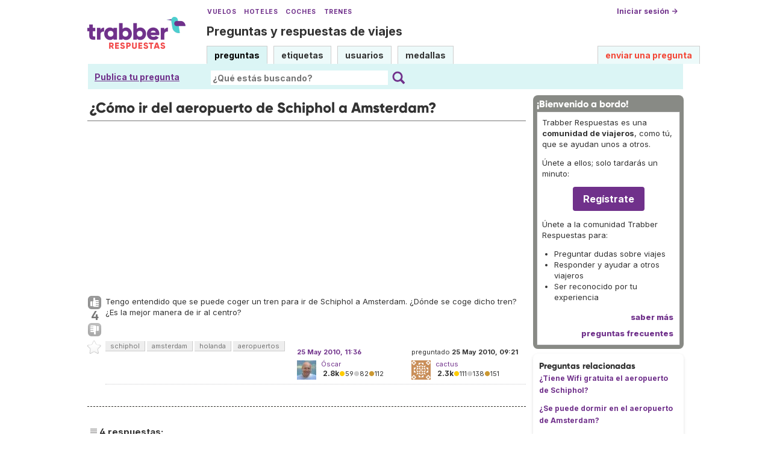

--- FILE ---
content_type: text/html; charset=UTF-8
request_url: https://respuestas.trabber.com/preguntas/406/como-ir-del-aeropuerto-de-schiphol-a-amsterdam
body_size: 9948
content:
<!DOCTYPE html>
<html>
<!-- base_content.html -->

    <head>
        <title>¿Cómo ir del aeropuerto de Schiphol a Amsterdam? - Trabber Respuestas</title>
        <meta name="description" content="Tengo entendido que se puede coger un tren para ir de Schiphol a Amsterdam. ¿Dónde se coge dicho tren? ¿Es la mejor manera de ir al centro?"/>
        <meta name="keywords" content="schiphol,amsterdam,holanda,aeropuertos"/>
        <meta property="og:image" content="https://respuestas.trabber.com/m/default/media/images/logo-respuestas-square.png"/>
        
        <link rel="canonical" href="https://respuestas.trabber.com/preguntas/406/como-ir-del-aeropuerto-de-schiphol-a-amsterdam"/>
        <link rel="alternate" type="application/rss+xml" title="RSS" href="/preguntas/406/como-ir-del-aeropuerto-de-schiphol-a-amsterdam?type=rss"/>
        <link rel="alternate" type="application/rss+xml" title="RSS con comentarios" href="/preguntas/406/como-ir-del-aeropuerto-de-schiphol-a-amsterdam?type=rss&amp;comments=yes"/>

        <meta http-equiv="Content-Type" content="text/html; charset=UTF-8"/>
        <meta name="viewport" content="width=device-width, initial-scale=1">


        <link rel="apple-touch-icon" sizes="180x180" href="/m/default/media/favicon/xapple-touch-icon.png.pagespeed.ic.Aw5pK5XpVT.webp">
        <link rel="icon" type="image/png" sizes="32x32" href="/m/default/media/favicon/xfavicon-32x32.png.pagespeed.ic.N-5kJIHZAb.webp">
        <link rel="icon" type="image/png" sizes="16x16" href="/m/default/media/favicon/xfavicon-16x16.png.pagespeed.ic.ASrbYm4SVf.webp">
        <link rel="manifest" href="/m/default/media/favicon/site.webmanifest">
        <link rel="mask-icon" href="/m/default/media/favicon/safari-pinned-tab.svg" color="#70318b">
        <link rel="shortcut icon" href="/m/default/media/favicon/favicon.ico">
        <meta name="msapplication-TileColor" content="#70318b">
        <meta name="msapplication-config" content="/m/default/media/favicon/browserconfig.xml">
        <meta name="theme-color" content="#70318b">

        <link rel="stylesheet" href="https://ajax.googleapis.com/ajax/libs/jqueryui/1.8.24/themes/smoothness/jquery-ui.css">



        <link rel="stylesheet" href="https://www.trabber.es/css/style.min.css"/>
        <link href="/m/default/media/style/style.css" rel="stylesheet" type="text/css"/>
        
        
        <!--[if IE 6]>
        <style type="text/css">
        img, div, a { behavior: url(/m/default/media/iepngfix/iepngfix.htc) }
        </style>
        <![endif]-->
        

        <script src="https://ajax.googleapis.com/ajax/libs/jquery/1.4.4/jquery.min.js"></script>
        <script src="https://ajax.googleapis.com/ajax/libs/jqueryui/1.8.24/jquery-ui.min.js"></script>
        <script type="text/javascript">//<![CDATA[
var i18nLang='es';var appUrl='https://respuestas.trabber.com'
var scriptUrl='/'
var osqaSkin='default';var messages={username:'',confirm:"¿Estás seguro?",yes:"Sí",no:"No",message:"Mensaje:",cancel:"Cancelar",close:"Cerrar",ok:"Ok",matching_tags_url:"/matching_tags/",word:"palabra",words:"palabras",character:"carácter",characters:"carácteres"}
//]]></script>
        <script type="text/javascript" src="/m/default/media/js/osqa.main.js.pagespeed.jm.TqpHYakxxH.js"></script>



        <script async src="https://www.googletagmanager.com/gtag/js?id=G-VXFCN24B39"></script>
        <script>window.dataLayer=window.dataLayer||[];function gtag(){dataLayer.push(arguments);}gtag('js',new Date());gtag('config','G-VXFCN24B39');</script>

        <script>window.fbAsyncInit=function(){FB.init({appId:'117217151637870',version:'v6.0',status:true,cookie:true,xfbml:true});};</script>

        <script type="text/javascript">window.___gcfg={lang:'es'};</script>

        <script type="text/javascript">$(document).ready(function(){var ti=document.getElementById("id_title");if(ti){if(ti.value==""){ti.focus();}}});</script>

        
        
        <script src="/m/default/media/js/osqa.question.js+jquery.caret.js+wmd,_showdown.js.pagespeed.jc.DH0jnAzprZ.js"></script><script>eval(mod_pagespeed_lYXztQXXTK);</script>
        <script>eval(mod_pagespeed_VNR4g52LIs);</script>
        <script>eval(mod_pagespeed_M9LAZ23Os1);</script>
        <script src="/m/default/media/js/wmd,_wmd.js+html_sanitizer.js.pagespeed.jc.esVCTeZGVY.js"></script><script>eval(mod_pagespeed_2Gal5$ZEa$);</script>
        <script>eval(mod_pagespeed_MqM$Wrmg_Z);</script>

        
        <script src="/m/default/media/js/viewbox_min.js+youtube.js.pagespeed.jc.wQ829fIdYW.js"></script><script>eval(mod_pagespeed_iYP_S209X_);</script>
        <script>eval(mod_pagespeed_o4y_JUI1DK);</script>
        

        

        <script type="text/javascript">$().ready(function(){$("#nav_questions").attr('className',"on");var answer_sort_tab="";if(answer_sort_tab){$("#"+answer_sort_tab).attr('className',"on");}$('#editor').TextAreaResizer();var display=true;var txt="[ocultar vista previa]";$('#pre-collapse').text(txt);$('#pre-collapse').bind('click',function(){txt=display?"[mostrar vista previa]":"[ocultar vista previa]";display=!display;$('#previewer').toggle();$('#pre-collapse').text(txt);});});function submitClicked(e,f){if(!(browserTester('chrome')||browserTester('safari'))){$("input.submit")[0].disabled=true;}window.removeEventListener('beforeunload',beforeUnload,true);if(f){f.submit();}}function beforeUnload(e){if($("textarea#editor")[0].value!=""){return yourWorkWillBeLost(e);}var commentBoxes=$("textarea.commentBox");for(var index=0;index<commentBoxes.length;index++){if(commentBoxes[index].value!=""){return yourWorkWillBeLost(e);}}}window.addEventListener('beforeunload',beforeUnload,true);</script>
        <noscript>
            <style>.comment.not_top_scorer{display:block}.comment-form-container{display:block}.div.comment-tools{display:none}</style>
        </noscript>

    
        <link rel="stylesheet" type="text/css" href="/m/default/media/js/A.wmd,,_wmd.css+viewbox.css,Mcc.M6-VTeqWfk.css.pagespeed.cf.yhWV88nRVy.css"/>
        
            
        
    




        
        
        <link rel="search" type="application/opensearchdescription+xml" href="/opensearch.xml" title="Buscar en Trabber Respuestas"/>
        
        

<script>window['gtag_enable_tcf_support']=true;gtag('consent','default',{'ad_user_data':'denied','ad_personalization':'denied','ad_storage':'denied','wait_for_update':500});</script>
<script data-ad-client="ca-pub-1797829400953831" async src="https://pagead2.googlesyndication.com/pagead/js/adsbygoogle.js"></script>
<script>window.googlefc=window.googlefc||{};window.googlefc.callbackQueue=window.googlefc.callbackQueue||[];window.googlefc.callbackQueue.push({'CONSENT_DATA_READY':()=>__tcfapi('addEventListener',2.2,function(data,success){if(success&&data.gdprApplies){if(data.eventStatus==='tcloaded'||data.eventStatus==='useractioncomplete'){var options={};if(data.publisher.consents[1]&&data.publisher.consents[8]){options.analytics_storage='granted';}else{options.analytics_storage='denied';}window.gtag('consent','update',options);}}else{window.gtag('consent','update',{'ad_user_data':'granted','ad_personalization':'granted','ad_storage':'granted','analytics_storage':'granted'});}})});</script>



    </head>
    <body itemscope itemtype="http://schema.org/QAPage">

        <div class="wrapper">
        
        <!-- template header.html -->


	<div id="roof">

        <div class="TopLinks">
            <a href="https://www.trabber.es/">Vuelos</a> <a href="https://www.trabber.es/hoteles/">Hoteles</a> <a href="https://www.trabber.es/coches/">Coches</a> <a href="https://www.trabber.es/trenes/">Trenes</a>
        </div>





        <div class="logo">
			<a href="/">
				<img width="163" src="/m/default/media/images/163xNxlogo-respuestas.png.pagespeed.ic.kesVcNW-gj.webp" title="Ir a la página inicial" alt="Trabber Respuestas - preguntas y respuestas de viajes logo"/>
			</a>
		</div>
	  
		<div id="top">







		     <a href="/cuenta/entrar/">Iniciar sesión →</a> 
		</div>

    <div class="TaglineContainer">

        <p class="Tagline"><a href="https://respuestas.trabber.com/" title="Ir a la página inicial">Preguntas y respuestas de viajes</a></p>
    </div>

    <div id="nav">
        <a id="nav_questions" class="on" href="/preguntas/">preguntas</a><a id="nav_tags" href="/etiquetas/">etiquetas</a><a id="nav_users" href="/usuarios/">usuarios</a><a id="nav_badges" href="/medallas/">medallas</a>
        <a id="nav_ask" href="/preguntas/preguntar/" class="special">enviar una pregunta</a>
    </div>
  </div>

<!--    <div class="clear"></div> -->
  
	<div id="searchBar">

        <div class="askquestionsearchbar"><a style="text-decoration: underline" class="nav_ask" href="https://respuestas.trabber.com/preguntas/preguntar/">Publica tu pregunta</a></div>

    <form action="/buscar/" method="get">
        <input type="hidden" name="csrfmiddlewaretoken" value="VMSU5gMrrihWHFjcSGSQe3LhhZmuEODqLkCFe32QiPiNSG8RhRDw5kxwvW5PSEZ6">
        <div class="searchdiv">
            <input type="image" name="Submit" value="Buscar" class="searchBtn" src="/m/default/media/images/search-icon.svg"/>
            <div class="searchInputBox"><input type="text" class="searchInput" value="" name="q" id="keywords" placeholder="¿Qué estás buscando?"/></div>

<!--            <a style="text-decoration:underline; margin-left: 15px" href="https://respuestas.trabber.com/preguntas/preguntar/">Enviar una pregunta</a>  -->

        </div>
        <div class="options" style="display: none">
            <input id="type-question" type="radio" value="question" name="t" checked="checked"/><label for="type-question">preguntas</label>
            <input id="type-tag" type="radio" value="tag" name="t"/><label for="type-tag">etiquetas</label>
            <input id="type-user" type="radio" value="user" name="t"/><label for="type-user">usuarios</label>
        </div>
    </form>
        <div style="clear:both"></div>
	</div>

	

<!-- end template header.html -->

        



<div id="wrapper">
    
    
    <div id="room">
        <div id="CALeftContainer">
            <div id="CALeft">
                

<div itemprop="mainEntity" itemscope itemtype="http://schema.org/Question">

<div class="headNormal" style="margin-bottom: 0">

    <h1 itemprop="name">¿Cómo ir del aeropuerto de Schiphol a Amsterdam?</h1>
</div>




<!-- TR top responsive -->
<ins class="adsbygoogle" style="display:block" data-ad-client="ca-pub-1797829400953831" data-ad-slot="6041580011" data-ad-format="auto" data-full-width-responsive="true"></ins>
<script>(adsbygoogle=window.adsbygoogle||[]).push({});</script>


<div id="main-body" class="">
    <div id="askform">
            <table style="width:100%;" id="question-table">
                <tr>
                    <td style="width:30px;vertical-align:top">
                        <div class="vote-buttons">
                            

<a id="post-406-upvote" title="Me gusta (haz click otra vez para cancelar)" class="ajax-command post-vote up " href="/votar/406/up/" rel="nofollow"> </a>
<div id="post-406-score" class="post-score" title="número actual de votos" itemprop="upvoteCount">
    4
</div>
<a id="post-406-downvote" title="No me gusta (haz click otra vez para cancelar)" class="ajax-command post-vote down" href="/votar/406/down/" rel="nofollow"> </a>
                            

<a id="favorite-mark" title="marcar/desmarcar esta pregunta como favorita (haz click otra vez para cancelar)" class="ajax-command favorite-mark " href="/marcar-como-favorita/406/" rel="nofollow"> </a>
<div id="favorite-count" class="favorite-count">
   
</div>
                            
                        </div>
                    </td>
                    <td>
                        <div id="item-right">
                            <div class="question-body" itemprop="text">
                                <p>Tengo entendido que se puede coger un tren para ir de Schiphol a Amsterdam. ¿Dónde se coge dicho tren? ¿Es la mejor manera de ir al centro?</p>
                            </div>
                            <div>
                                <div id="question-tags" class="tags-container tags">
                                    
                                        <a href="/etiquetas/schiphol/" class="post-tag tag-link-schiphol" title="ver preguntas etiquetadas 'schiphol'" rel="tag">schiphol</a>
                                    
                                        <a href="/etiquetas/amsterdam/" class="post-tag tag-link-amsterdam" title="ver preguntas etiquetadas 'amsterdam'" rel="tag">amsterdam</a>
                                    
                                        <a href="/etiquetas/holanda/" class="post-tag tag-link-holanda" title="ver preguntas etiquetadas 'holanda'" rel="tag">holanda</a>
                                    
                                        <a href="/etiquetas/aeropuertos/" class="post-tag tag-link-aeropuertos" title="ver preguntas etiquetadas 'aeropuertos'" rel="tag">aeropuertos</a>
                                    
                                </div>



                            </div>
                            <div id="question-controls" class="post-controls">
                                

                                

                            </div>
                            <time itemprop="dateCreated" datetime="2010-05-25T11:21:51.183452+02:00"></time>
                            <div class="post-update-info-container" itemprop="author" itemscope itemtype="http://schema.org/Person">
                                    
<div class='post-update-info post-update-info-user'>
    <p style="line-height:12px;">
        preguntado
        <strong>25 May 2010, 09:21</strong>
    </p>
    <img class="gravatar" width="32" height="32" src="https://secure.gravatar.com/avatar/b4f722947877da5e79c9dcdca8fb81ed?s=32&amp;d=identicon&amp;r=g" alt="cactus's gravatar image"/>
    <p><a href="/usuarios/3/cactus"><span itemprop="name">cactus</span></a><br/>
    <span class="score" title="2347 puntos de karma"><span class="">2.3k</span></span><span title="111 medallas"><span class="badge1">&#9679;</span><span class="badgecount">111</span></span><span title="138 medallas"><span class="silver">&#9679;</span><span class="badgecount">138</span></span><span title="151 medallas"><span class="bronze">&#9679;</span><span class="badgecount">151</span></span><br/>
<!--    
    <span title="Ratio de respuestas aceptadas del usuario" class="accept_rate">ratio de aceptación:</span>
    <span title="cactus tiene 3 respuestas aceptadas">2&#37;</span>
    --></p>
</div>

    <div class='post-update-info post-update-info-edited'>
        <p style="line-height:12px;">
            <a href="/versiones/406/">
                
                <strong>25 May 2010, 11:36</strong>
            </a>
        </p>
        
            <img class="gravatar" width="32" height="32" src="https://secure.gravatar.com/avatar/434fc90111731775c47754b7a5057e58?s=32&amp;d=identicon&amp;r=g" alt="%C3%93scar's gravatar image"/>
            <p><a href="/usuarios/1/oscar">Óscar</a><br/>
            <span class="score" title="2814 puntos de karma"><span class="">2.8k</span></span><span title="59 medallas"><span class="badge1">&#9679;</span><span class="badgecount">59</span></span><span title="82 medallas"><span class="silver">&#9679;</span><span class="badgecount">82</span></span><span title="112 medallas"><span class="bronze">&#9679;</span><span class="badgecount">112</span></span></p>
        
    </div>


                            </div>
                            





<div class="comments-container" id="comments-container-406">
    
</div>
<div id="comment-tools-406" class="comment-tools">
    
    
</div>




<div class="clear"></div>
<div id="comment-406-form-container" class="comment-form-container">
    
</div>
<div class="clear"></div>



                        </div>
                        
                    </td>
                </tr>
            </table>
            
            
                <hr/>
                <div class="tabBar">
                    <a name="sort-top"></a>
                    <div class="headQuestions">
                        
                        <span itemprop="answerCount">4</span> respuestas:
                        
                    </div>



                </div>
                
                
                    
                    <a name="735"></a>
                    <div id="answer-container-735" class="answer " itemprop="acceptedAnswer" itemscope itemtype="http://schema.org/Answer">
                        <table style="width:100%;">
                            <tr>
                                <td style="width:30px;vertical-align:top">
                                    <div class="vote-buttons">
                                        

<a id="post-735-upvote" title="Me gusta (haz click otra vez para cancelar)" class="ajax-command post-vote up " href="/votar/735/up/" rel="nofollow"> </a>
<div id="post-735-score" class="post-score" title="número actual de votos" itemprop="upvoteCount">
    4
</div>
<a id="post-735-downvote" title="No me gusta (haz click otra vez para cancelar)" class="ajax-command post-vote down" href="/votar/735/down/" rel="nofollow"> </a>
                                        


    



                                    </div>
                                </td>
                                <td>
                                    <div class="item-right">
                                        <div class="answer-body" itemprop="text">
                                            <p>En el centro del hall principal de Schipol, justo donde el <em>meeting point</em>, tienes una escalera
mecánica que baja hasta la parada de tren directo al centro: Está muy bien indicado como "Central Station". Es fácil,cómodo y muy rápido ya que te plantas en la central en unos 15 minutos. Puedes sacar los tiquets en las máquinas del mismo anden y si compras ida y vuelta tienes un buen descuento.
Un saludo.</p>
                                        </div>
                                        <div class="answer-controls post-controls">
                                            <span class="action-link"><a itemprop="url" rel="nofollow" title="enlace permanente a la respuesta" href="https://respuestas.trabber.com/preguntas/406/como-ir-del-aeropuerto-de-schiphol-a-amsterdam#735">enlace permanente</a></span><span class="action-link-separator">|</span>
                                            

                                            

                                        </div>
                                        <time itemprop="dateCreated" datetime="2010-06-05T03:46:25.363943+02:00"></time>
                                        <div class="post-update-info-container" itemprop="author" itemscope itemtype="http://schema.org/Person">
                                            
<div class='post-update-info post-update-info-user'>
    <p style="line-height:12px;">
        respondido
        <strong>05 Jun 2010, 01:46</strong>
    </p>
    <img class="gravatar" width="32" height="32" src="https://secure.gravatar.com/avatar/383c0b9f5ce895b0012f0e211f6dd85a?s=32&amp;d=identicon&amp;r=g" alt="Amparo%20Menargues's gravatar image"/>
    <p><a href="/usuarios/132/amparo-menargues"><span itemprop="name">Amparo Menar...</span></a><br/>
    <span class="score" title="121 puntos de karma">121</span><span title="1 medallas"><span class="badge1">&#9679;</span><span class="badgecount">1</span></span><span title="2 medallas"><span class="silver">&#9679;</span><span class="badgecount">2</span></span><span title="6 medallas"><span class="bronze">&#9679;</span><span class="badgecount">6</span></span><br/>
<!--    
    <span title="Ratio de respuestas aceptadas del usuario" class="accept_rate">ratio de aceptación:</span>
    <span title="Amparo Menargues no tiene respuestas aceptadas">0&#37;</span>
    --></p>
</div>

    <div class='post-update-info post-update-info-edited'>
        <p style="line-height:12px;">
            <a href="/versiones/735/">
                
                <strong>06 Mar 2013, 17:21</strong>
            </a>
        </p>
        
            <img class="gravatar" width="32" height="32" src="https://secure.gravatar.com/avatar/d48b74678085a9afcf85beba27d51dfb?s=32&amp;d=identicon&amp;r=g" alt="trabber's gravatar image"/>
            <p><a href="/usuarios/2/trabber">trabber</a><br/>
            <span class="score" title="20435 puntos de karma"><span class="">20.4k</span></span><span title="2980 medallas"><span class="badge1">&#9679;</span><span class="badgecount">2980</span></span><span title="3320 medallas"><span class="silver">&#9679;</span><span class="badgecount">3320</span></span><span title="3251 medallas"><span class="bronze">&#9679;</span><span class="badgecount">3251</span></span></p>
        
    </div>


                                        </div>
                                        





<div class="comments-container" id="comments-container-735">
    
</div>
<div id="comment-tools-735" class="comment-tools">
    
    
</div>




<div class="clear"></div>
<div id="comment-735-form-container" class="comment-form-container">
    
</div>
<div class="clear"></div>



                                    </div>
                                </td>
                            </tr>
                        </table>
                    </div>

                
                    



                    
                    <a name="408"></a>
                    <div id="answer-container-408" class="answer " itemprop="suggestedAnswer" itemscope itemtype="http://schema.org/Answer">
                        <table style="width:100%;">
                            <tr>
                                <td style="width:30px;vertical-align:top">
                                    <div class="vote-buttons">
                                        

<a id="post-408-upvote" title="Me gusta (haz click otra vez para cancelar)" class="ajax-command post-vote up " href="/votar/408/up/" rel="nofollow"> </a>
<div id="post-408-score" class="post-score" title="número actual de votos" itemprop="upvoteCount">
    1
</div>
<a id="post-408-downvote" title="No me gusta (haz click otra vez para cancelar)" class="ajax-command post-vote down" href="/votar/408/down/" rel="nofollow"> </a>
                                        


    



                                    </div>
                                </td>
                                <td>
                                    <div class="item-right">
                                        <div class="answer-body" itemprop="text">
                                            <p>Por tren: rápido, barato y seguro</p>
                                        </div>
                                        <div class="answer-controls post-controls">
                                            <span class="action-link"><a itemprop="url" rel="nofollow" title="enlace permanente a la respuesta" href="https://respuestas.trabber.com/preguntas/406/como-ir-del-aeropuerto-de-schiphol-a-amsterdam#408">enlace permanente</a></span><span class="action-link-separator">|</span>
                                            

                                            

                                        </div>
                                        <time itemprop="dateCreated" datetime="2010-05-25T13:45:45.781317+02:00"></time>
                                        <div class="post-update-info-container" itemprop="author" itemscope itemtype="http://schema.org/Person">
                                            
<div class='post-update-info post-update-info-user'>
    <p style="line-height:12px;">
        respondido
        <strong>25 May 2010, 11:45</strong>
    </p>
    <img class="gravatar" width="32" height="32" src="https://secure.gravatar.com/avatar/8909dc3c455ee479bf4dffc10ccbe7f9?s=32&amp;d=identicon&amp;r=g" alt="pipistrello's gravatar image"/>
    <p><a href="/usuarios/43/pipistrello"><span itemprop="name">pipistrello</span></a><br/>
    <span class="score" title="30 puntos de karma">30</span><span title="1 medallas"><span class="badge1">&#9679;</span><span class="badgecount">1</span></span><span title="1 medallas"><span class="silver">&#9679;</span><span class="badgecount">1</span></span><span title="2 medallas"><span class="bronze">&#9679;</span><span class="badgecount">2</span></span><br/>
<!--    
    <span title="Ratio de respuestas aceptadas del usuario" class="accept_rate">ratio de aceptación:</span>
    <span title="pipistrello no tiene respuestas aceptadas">0&#37;</span>
    --></p>
</div>


                                        </div>
                                        





<div class="comments-container" id="comments-container-408">
    
        <a name="411"></a>
        <div class="comment" id="comment-411">
            <div id="post-411-score" class="comment-score"></div>
            <div class="comment-text"><p>¿Podrías dar los detalles de qué tren coger y dónde?</p></div>
            <div class="comment-info" id="comment-411-info">
                
                
                
                

                

                <span class="comment-age">(25 May 2010, 12:42)</span>
                <a class="comment-user userinfo" href="/usuarios/3/cactus">cactus</a>
                <img class="gravatar" width="18" height="18" src="https://secure.gravatar.com/avatar/b4f722947877da5e79c9dcdca8fb81ed?s=18&amp;d=identicon&amp;r=g" alt="cactus's gravatar image"/>
            </div>
        </div>
    
        <a name="418"></a>
        <div class="comment" id="comment-418">
            <div id="post-418-score" class="comment-score"></div>
            <div class="comment-text"><p>En el mismo aeropuerto. Mira la siguiente web:</p>
<p>https://www.amsterdam.info/es/transporte/</p></div>
            <div class="comment-info" id="comment-418-info">
                
                
                
                

                

                <span class="comment-age">(25 May 2010, 22:35)</span>
                <a class="comment-user userinfo" href="/usuarios/43/pipistrello">pipistrello</a>
                <img class="gravatar" width="18" height="18" src="https://secure.gravatar.com/avatar/8909dc3c455ee479bf4dffc10ccbe7f9?s=18&amp;d=identicon&amp;r=g" alt="pipistrello's gravatar image"/>
            </div>
        </div>
    
</div>
<div id="comment-tools-408" class="comment-tools">
    
    
</div>




<div class="clear"></div>
<div id="comment-408-form-container" class="comment-form-container">
    
</div>
<div class="clear"></div>



                                    </div>
                                </td>
                            </tr>
                        </table>
                    </div>

                
                    
                    <a name="417"></a>
                    <div id="answer-container-417" class="answer " itemprop="suggestedAnswer" itemscope itemtype="http://schema.org/Answer">
                        <table style="width:100%;">
                            <tr>
                                <td style="width:30px;vertical-align:top">
                                    <div class="vote-buttons">
                                        

<a id="post-417-upvote" title="Me gusta (haz click otra vez para cancelar)" class="ajax-command post-vote up " href="/votar/417/up/" rel="nofollow"> </a>
<div id="post-417-score" class="post-score" title="número actual de votos" itemprop="upvoteCount">
    0
</div>
<a id="post-417-downvote" title="No me gusta (haz click otra vez para cancelar)" class="ajax-command post-vote down" href="/votar/417/down/" rel="nofollow"> </a>
                                        


    



                                    </div>
                                </td>
                                <td>
                                    <div class="item-right">
                                        <div class="answer-body" itemprop="text">
                                            <p>En el mismo aeropuerto. Les indico una web muy útil:</p>
<p><a href="https://www.amsterdam.info/es/transporte/">https://www.amsterdam.info/es/transporte/</a></p>
                                        </div>
                                        <div class="answer-controls post-controls">
                                            <span class="action-link"><a itemprop="url" rel="nofollow" title="enlace permanente a la respuesta" href="https://respuestas.trabber.com/preguntas/406/como-ir-del-aeropuerto-de-schiphol-a-amsterdam#417">enlace permanente</a></span><span class="action-link-separator">|</span>
                                            

                                            

                                        </div>
                                        <time itemprop="dateCreated" datetime="2010-05-26T00:02:43.050740+02:00"></time>
                                        <div class="post-update-info-container" itemprop="author" itemscope itemtype="http://schema.org/Person">
                                            
<div class='post-update-info post-update-info-user'>
    <p style="line-height:12px;">
        respondido
        <strong>25 May 2010, 22:02</strong>
    </p>
    <img class="gravatar" width="32" height="32" src="https://secure.gravatar.com/avatar/8909dc3c455ee479bf4dffc10ccbe7f9?s=32&amp;d=identicon&amp;r=g" alt="pipistrello's gravatar image"/>
    <p><a href="/usuarios/43/pipistrello"><span itemprop="name">pipistrello</span></a><br/>
    <span class="score" title="30 puntos de karma">30</span><span title="1 medallas"><span class="badge1">&#9679;</span><span class="badgecount">1</span></span><span title="1 medallas"><span class="silver">&#9679;</span><span class="badgecount">1</span></span><span title="2 medallas"><span class="bronze">&#9679;</span><span class="badgecount">2</span></span><br/>
<!--    
    <span title="Ratio de respuestas aceptadas del usuario" class="accept_rate">ratio de aceptación:</span>
    <span title="pipistrello no tiene respuestas aceptadas">0&#37;</span>
    --></p>
</div>

    <div class='post-update-info post-update-info-edited'>
        <p style="line-height:12px;">
            <a href="/versiones/417/">
                
                <strong>05 Sep 2023, 12:29</strong>
            </a>
        </p>
        
            <img class="gravatar" width="32" height="32" src="https://secure.gravatar.com/avatar/d9a95e06c49f7d022eb5b3c356b39d7a?s=32&amp;d=identicon&amp;r=g" alt="mgonzalez's gravatar image"/>
            <p><a href="/usuarios/12/mgonzalez">mgonzalez</a><br/>
            <span class="score" title="116 puntos de karma">116</span><span title="2 medallas"><span class="badge1">&#9679;</span><span class="badgecount">2</span></span><span title="5 medallas"><span class="silver">&#9679;</span><span class="badgecount">5</span></span><span title="7 medallas"><span class="bronze">&#9679;</span><span class="badgecount">7</span></span></p>
        
    </div>


                                        </div>
                                        





<div class="comments-container" id="comments-container-417">
    
</div>
<div id="comment-tools-417" class="comment-tools">
    
    
</div>




<div class="clear"></div>
<div id="comment-417-form-container" class="comment-form-container">
    
</div>
<div class="clear"></div>



                                    </div>
                                </td>
                            </tr>
                        </table>
                    </div>

                
                    
                    <a name="704"></a>
                    <div id="answer-container-704" class="answer " itemprop="suggestedAnswer" itemscope itemtype="http://schema.org/Answer">
                        <table style="width:100%;">
                            <tr>
                                <td style="width:30px;vertical-align:top">
                                    <div class="vote-buttons">
                                        

<a id="post-704-upvote" title="Me gusta (haz click otra vez para cancelar)" class="ajax-command post-vote up " href="/votar/704/up/" rel="nofollow"> </a>
<div id="post-704-score" class="post-score" title="número actual de votos" itemprop="upvoteCount">
    0
</div>
<a id="post-704-downvote" title="No me gusta (haz click otra vez para cancelar)" class="ajax-command post-vote down" href="/votar/704/down/" rel="nofollow"> </a>
                                        


    



                                    </div>
                                </td>
                                <td>
                                    <div class="item-right">
                                        <div class="answer-body" itemprop="text">
                                            <p>Sin duda en tren. Está muy bien indicado.</p>
                                        </div>
                                        <div class="answer-controls post-controls">
                                            <span class="action-link"><a itemprop="url" rel="nofollow" title="enlace permanente a la respuesta" href="https://respuestas.trabber.com/preguntas/406/como-ir-del-aeropuerto-de-schiphol-a-amsterdam#704">enlace permanente</a></span><span class="action-link-separator">|</span>
                                            

                                            

                                        </div>
                                        <time itemprop="dateCreated" datetime="2010-06-03T17:19:00.601018+02:00"></time>
                                        <div class="post-update-info-container" itemprop="author" itemscope itemtype="http://schema.org/Person">
                                            
<div class='post-update-info post-update-info-user'>
    <p style="line-height:12px;">
        respondido
        <strong>03 Jun 2010, 15:19</strong>
    </p>
    <img class="gravatar" width="32" height="32" src="https://secure.gravatar.com/avatar/87d4a570ac3f064948cf83eadf975706?s=32&amp;d=identicon&amp;r=g" alt="Cristina's gravatar image"/>
    <p><a href="/usuarios/126/cristina"><span itemprop="name">Cristina</span></a><br/>
    <span class="score" title="136 puntos de karma">136</span><span title="1 medallas"><span class="silver">&#9679;</span><span class="badgecount">1</span></span><span title="4 medallas"><span class="bronze">&#9679;</span><span class="badgecount">4</span></span><br/>
<!--    
    <span title="Ratio de respuestas aceptadas del usuario" class="accept_rate">ratio de aceptación:</span>
    <span title="Cristina no tiene respuestas aceptadas">0&#37;</span>
    --></p>
</div>


                                        </div>
                                        





<div class="comments-container" id="comments-container-704">
    
</div>
<div id="comment-tools-704" class="comment-tools">
    
    
</div>




<div class="clear"></div>
<div id="comment-704-form-container" class="comment-form-container">
    
</div>
<div class="clear"></div>



                                    </div>
                                </td>
                            </tr>
                        </table>
                    </div>

                
                <div class="paginator-container-left">
                    
                </div>
            

            <p class="AskSuggest"><a href="https://respuestas.trabber.com/preguntas/preguntar/">Publica tu propia pregunta</a> si no se han resuelto tus dudas.</p>

        <form id="fmanswer" action="/preguntas/406/responder/" method="post">
            <input type="hidden" name="csrfmiddlewaretoken" value="VMSU5gMrrihWHFjcSGSQe3LhhZmuEODqLkCFe32QiPiNSG8RhRDw5kxwvW5PSEZ6">
            <div style="clear:both">
            </div>
            
            
                <div style="padding:10px 0 0 0;">
                    <div class="headNormal">
                        
                            Tu respuesta
                        
                    </div>
                </div>
                

                <div id="description" class="">
                    <div id="wmd-button-bar" class="wmd-panel"></div>
                    <textarea name="text" cols="40" rows="10" id="editor" required>
</textarea>
                    <div class="preview-toggle">
                        <table width="100%">
                            <tr>
                                <td>
                                    <span id="pre-collapse" title="Activar/desactivar la vista previa en tiempo real del editor">
                                            Activar/desactivar vista previa
                                    </span>
                                </td>
                                <td style="text-align: right;" id="editor-metrics"></td>
                                
                                <td style="text-align:right;">
                                    <input type="checkbox" name="wiki" id="id_wiki"> 
                                    <span style="font-weight:normal;cursor:help" title="si eliges la opción &#x27;wiki comunitario&#x27;, todos los usuarios podrán editar la pregunta y las respuestas, y no se mostrará el nombre del autor">
                                            <label for="id_wiki">permitir a otros mejorar mi respuesta:</label> 
                                    </span>
                                </td>
                                
                            </tr>
                        
                        </table>  
                    </div>
                    []
                    <div id="previewer" class="wmd-preview"></div>
                </div>

	            
                
                <p style="margin: 5px 0;clear:both"><span class="form-error"></span></p>
                <p style="margin:0 0 60px"><input type="button" value="Publicar la respuesta" class="submit" onclick="submitClicked(event, this.form)"/></p>
            
                <div style="clear:both"></div>
        </form>
    </div>
</div>

</div>


            </div>
        </div>
        <div id="CARight">
            


<div class="boxA">
    <h3 style="font-size: 16px">¡Bienvenido a bordo!</h3>
    <div class="body">
        <p>Trabber Respuestas es una <b>comunidad de viajeros</b>, como tú, que se ayudan unos a otros.</p>
<p>Únete a ellos; solo tardarás un minuto:</p>
<p style="text-align:center"><a class="button is-primary" href="https://respuestas.trabber.com/cuenta/entrar/">Regístrate</a></p>
<p>Únete a la comunidad Trabber Respuestas para:</p>
<ul>
<li>Preguntar dudas sobre viajes</li>
<li>Responder y ayudar a otros viajeros</li>
<li>Ser reconocido por tu experiencia</li>
</ul>
<!--
<p>Aquí puedes <b><a href="https://respuestas.trabber.com/preguntas/preguntar/">preguntar</a></b> tus dudas sobre viajes y <b>compartir tus conocimientos</b> respondiendo a otros viajeros.</p>
-->
<!--
<p>Puedes preguntar cualquier cosa relacionada con viajar:  vuelos, aerolíneas, aeropuertos, hoteles, destinos, etc.</p>
<p>Es 100% gratis.</p>
-->
        <div class="more"><a href="/acerca-de/">saber más</a></div>
        <div class="more"><a href="/preguntas-frecuentes/">preguntas frecuentes </a></div>
    </div>
</div>


<div class="boxC">
    <h3 class="subtitle">Preguntas relacionadas</h3>
    <div class="questions-related">

        
            <p>
                <a href="/preguntas/11034/tiene-wifi-gratuita-el-aeropuerto-de-schiphol">¿Tiene Wifi gratuita el aeropuerto de Schiphol?</a>
            </p>
        
            <p>
                <a href="/preguntas/15317/se-puede-dormir-en-el-aeropuerto-de-amsterdam">¿Se puede dormir en el aeropuerto de Amsterdam?</a>
            </p>
        
            <p>
                <a href="/preguntas/1479/alguien-necesita-tarjetas-de-transporte-para-holandaamsterdam">[cerrada] ¿Alguien necesita tarjetas de transporte para Holanda/Amsterdam?</a>
            </p>
        
            <p>
                <a href="/preguntas/158/que-lugares-visitar-en-amsterdam-en-un-dia">¿Qué lugares visitar en Amsterdam en un día?</a>
            </p>
        

    </div>
</div>




<div class="boxC" id="editor_side_bar">
    <p class="subtitle darkred">Trucos del editor</p>
    <ul class="list-item">
        <li>
            *cursiva* o _cursiva_
        </li>
        <li>
			**negrita** o __negrita__
        </li>
        <li>
            <b>enlace</b>:<br/>
            &lt;http://url.com&gt;<br/>
            [texto](http://url.com/ "Pregunta")

        </li>

        <li>
            <b>imagen</b>:<br/>
            ![texto alt](http://img.jpg "Pregunta")

        </li>
        <li>
			lista numerada:
            1.  Tal<br/>
            2.  Cual
        </li>
        <li>
			para añadir un salto de línea <b>deja una línea en blanco entre párrafos</b>
        </li>
        <li>
			se permite código HTML básico
        </li>
    </ul>
    <p class='info-box-follow-up-links'>
        <a href="/ayuda-de-markdown/" target="_blank">aprender más del editor Markdown </a>
    </p>
</div>





<div class="boxC">
    <p>
		Etiquetas de la pregunta:
    </p>
    <p class="tags">
        
        	<a href="/etiquetas/aeropuertos/" class="tag-link-aeropuertos" title="ver preguntas etiquetadas 'aeropuertos' " rel="tag">aeropuertos</a> <span class="tag-number">&#215;728</span><br/>
        
        	<a href="/etiquetas/holanda/" class="tag-link-holanda" title="ver preguntas etiquetadas 'holanda' " rel="tag">holanda</a> <span class="tag-number">&#215;22</span><br/>
        
        	<a href="/etiquetas/amsterdam/" class="tag-link-amsterdam" title="ver preguntas etiquetadas 'amsterdam' " rel="tag">amsterdam</a> <span class="tag-number">&#215;20</span><br/>
        
        	<a href="/etiquetas/schiphol/" class="tag-link-schiphol" title="ver preguntas etiquetadas 'schiphol' " rel="tag">schiphol</a> <span class="tag-number">&#215;3</span><br/>
        
    </p>
    <p>
        pregunta realizada: <strong title="25 de mayo de 2010 a las 11:21">25 May 2010, 09:21</strong>
    </p>
    <p> 
     	pregunta vista: <strong>8 833 veces</strong>
    </p>
    <p> 
        última modificación: <strong title="5 de septiembre de 2023 a las 14:29">05 Sep 2023, 12:29</strong>
    </p>
</div>




<div style="margin-bottom: 8px">
    <!-- TR sidebar responsive -->
    <ins class="adsbygoogle" style="display:block" data-ad-client="ca-pub-1797829400953831" data-ad-slot="8017840817" data-ad-format="auto" data-full-width-responsive="true"></ins>
    <script>(adsbygoogle=window.adsbygoogle||[]).push({});</script>
</div>



<div class="boxC" id="subscription_box">
    <h3 class="subtitle">Seguir esta pregunta</h3><strong>Por Email:</strong><p>Una vez que entres podrás suscribirte desde aquí para recibir actualizaciones</p><strong>Por RSS:</strong><p><a class="feed-icon" style="background-image:url('/m/default/media/images/feed-icon-small.png');" href="/preguntas/406/como-ir-del-aeropuerto-de-schiphol-a-amsterdam?type=rss" title="suscribirme a las respuestas"></a>
    Respuestas
</p><p><a class="feed-icon" style="background-image:url('/m/default/media/images/feed-icon-small.png');" href="/preguntas/406/como-ir-del-aeropuerto-de-schiphol-a-amsterdam?type=rss&comments=yes" title="suscribirme a los comentarios y a las respuestas"></a>
    Respuestas y Comentarios
</p>

</div>



        </div>
        <div id="tail" style="clear:both;">
            
            
        </div>
    </div>
    <div class="spacer3"></div>
</div>

        
            <div id="ground">
                


<footer class="footer">

    <div class="container mb-6 pb-6">
        <div class="columns">
            <div class="column">
                <h4 class="mb-4">Buscar</h4>
                <ul>
                    <li><a href="https://www.trabber.es/">Vuelos</a></li>
                    <li><a href="https://www.trabber.es/ofertas/">Ofertas de vuelos</a></li>
                    <li><a href="https://www.trabber.es/hoteles/">Hoteles</a></li>
                    <li><a href="https://www.trabber.es/coches/">Coches</a></li>
                    <li><a href="https://www.trabber.es/trenes/">Trenes</a></li>
                </ul>
            </div>
            <div class="column">
                <h4 class="mb-4">Conocer más</h4>
                <ul>
                    <li><a href="/acerca-de/">Acerca de Trabber Respuestas</a></li>
                    <li><a href="/preguntas-frecuentes/">Preguntas frecuentes</a></li>
                    <li><a href="https://www.trabber.es/show/about">Acerca de Trabber</a></li>
                    <li><a href="https://blog.trabber.com/">Blog</a></li>
                    <li><a href="https://play.google.com/store/apps/details?id=com.trabber.android&utm_campaign=respuestas-footer">App Android</a></li>
                    <li><a href="https://apps.apple.com/es/app/trabber-vuelos-hoteles-y-m%C3%A1s/id1447942035?pt=119548824&ct=respuestas-footer&mt=8">App iPhone</a></li>
                </ul>
            </div>
            <div class="column">
                <h4 class="mb-4">Contactar</h4>
                <ul>
                    <li><a href="https://www.trabber.es/contact" onclick="footerContact(); return false;">Contacto</a></li>
                    <li><a href="https://tradetracker.com/es/campaigns/viajes-y-vacaciones-26/trabber-27686/">Afiliados</a></li>
                </ul>
            </div>
            <div class="column">
                <span class="is-block mb-4"><img src="https://www.trabber.es/images/trabber-icon.svg" width="50" height="50"></span>
                <div class="legal is-size-7 has-text-grey mb-4">
                    <p>&copy; 2005 - 2026</p>
                    <p>Trabber Software S.L.</p>
                    <p><a href="https://www.trabber.es/show/legal">Aviso legal</a></p>
                </div>

                <div class="social">
                    <a target="_blank" rel="noopener" title="Trabber en Instagram" href="https://www.instagram.com/trabber/"><span class="sprite icon-instagram"></span></a>
                    <a target="_blank" rel="noopener" title="Trabber en Facebook" href="https://www.facebook.com/trabber"><span class="sprite icon-facebook"></span></a>
                    <a target="_blank" rel="noopener" title="síguenos vía X" href="https://x.com/Trabber"><span class="icon-social icon-x"></span></a>
                    <a target="_blank" rel="noopener" title="YouTube @trabber" href="https://www.youtube.com/@trabber"><span class="icon-social icon-youtube"></span></a>
                </div>
            </div>
        </div>

    </div>

</footer>

            </div>
        
        

        </div>

        <!-- Put all elements with fixed position here, IE6 fixed position fix: http://ryanfait.com/position-fixed-ie6/ -->
        <div class="notify" style="display:none">
            
                
            
            <a id="close-notify" onclick="notify.close(true)">&#215;</a>
        </div>
    </body>
</html>
<!-- end template base_content.html -->


--- FILE ---
content_type: text/html; charset=utf-8
request_url: https://www.google.com/recaptcha/api2/aframe
body_size: 268
content:
<!DOCTYPE HTML><html><head><meta http-equiv="content-type" content="text/html; charset=UTF-8"></head><body><script nonce="4fguOOGNsUIzqKVlsxG6UQ">/** Anti-fraud and anti-abuse applications only. See google.com/recaptcha */ try{var clients={'sodar':'https://pagead2.googlesyndication.com/pagead/sodar?'};window.addEventListener("message",function(a){try{if(a.source===window.parent){var b=JSON.parse(a.data);var c=clients[b['id']];if(c){var d=document.createElement('img');d.src=c+b['params']+'&rc='+(localStorage.getItem("rc::a")?sessionStorage.getItem("rc::b"):"");window.document.body.appendChild(d);sessionStorage.setItem("rc::e",parseInt(sessionStorage.getItem("rc::e")||0)+1);localStorage.setItem("rc::h",'1770099283728');}}}catch(b){}});window.parent.postMessage("_grecaptcha_ready", "*");}catch(b){}</script></body></html>

--- FILE ---
content_type: text/css
request_url: https://respuestas.trabber.com/m/default/media/js/A.wmd,,_wmd.css+viewbox.css,Mcc.M6-VTeqWfk.css.pagespeed.cf.yhWV88nRVy.css
body_size: 1147
content:
body{background-color:#fff}#wmd-editor{background-color:#7fffd4}#wmd-preview{background-color:#87cefa}#wmd-output{background-color:#ffc0cb}#wmd-button-row{margin-left:5px;margin-right:5px;margin-bottom:5px;margin-top:10px;padding:0;line-height:22px}.wmd-spacer{width:1px;height:20px;margin-left:8px;margin-right:8px;background-color:silver;display:inline-block;list-style:none}.wmd-button{width:20px;height:20px;margin-left:7px;margin-right:7px;background-image:url(wmd/images/wmd-buttons.png.pagespeed.ce.H-W2hZS7F0.png);background-repeat:no-repeat;background-position:0 0;display:inline-block;list-style:none}.wmd-button>a{width:20px;height:20px;margin-left:5px;margin-right:5px;display:inline-block}.wmd-prompt-background{background-color:#000}.wmd-prompt-dialog{border:1px solid #999;background-color:#f5f5f5}.wmd-prompt-dialog>div{font-size:.8em;font-family:arial,helvetica,sans-serif}.wmd-prompt-dialog>form>input[type="text"]{border:1px solid #999;color:#000}.wmd-prompt-dialog>form>input[type="button"]{border:1px solid #888;font-family:trebuchet\ MS,helvetica,sans-serif;font-size:.8em;font-weight:bold}.thumbdiv{float:left;position:relative}.thumbdiv .title{position:absolute;padding:2px;font-size:1.0em;color:#fff;background:#000;border-top:solid 1px #000;opacity:.8;bottom:14px;left:8px;right:9px}#viewbox{position:fixed;height:100%;width:100%;top:0;left:0;background:#383739;z-index:2190;overflow:auto}.vb_wrap{position:absolute;padding:10px;height:20px;width:20px;background-image:url(https://respuestas.trabber.com/m/default/media/images/viewbox/xViewBox_bg.png.pagespeed.ic.-OJBwmBBM2.webp);background-color:#0f0e0e;overflow:visible;z-index:2200;margin:0 auto;top:0;left:0;border-radius:10px;box-shadow:4px 4px 7px #000}.vb_wrap .content{position:relative;overflow:visible}.vb_wrap .number{position:absolute;top:-32px;left:1px;font-size:.9em;color:#0c0c0c}.vb_wrap .close{position:absolute;top:-40px;right:-7px;background:url(https://respuestas.trabber.com/m/default/media/images/viewbox/xviewbox_close.png.pagespeed.ic.VTfHSwTB4w.webp) top left no-repeat;height:30px;width:30px}* html .vb_wrap .close{top:-26px;right:7px}.vb_wrap .next{position:absolute;right:-60px;background:url(https://respuestas.trabber.com/m/default/media/images/viewbox/xViewBox_next.png.pagespeed.ic.KnFKOcockC.webp) top left no-repeat;height:50px;width:50px;z-index:2190}.vb_wrap .prev{position:absolute;left:-59px;background:url(https://respuestas.trabber.com/m/default/media/images/viewbox/xViewBox_prev.png.pagespeed.ic.RTkOVTffQr.webp) top right no-repeat;height:50px;width:50px;z-index:2190}.vb_wrap .close a,.vb_wrap .next a,.vb_wrap .prev a{display:block;height:100%;width:100%;text-indent:-777em;outline:none}.vb_wrap h1{margin:5px 0 8px;padding-bottom:3px;letter-spacing:1.3px;font-family:Arial,Helvetica,sans-serif;font-size:.9em;color:#cdcdcd;border-bottom:solid 1px #7e7e7e}.vb_wrap p{font-family:Arial,Helvetica,sans-serif;font-size:.8em;text-align:justify;color:#e5e5e5}.vb_wrap .text{position:absolute;background:url(https://respuestas.trabber.com/m/default/media/images/viewbox/xViewBox_bg.png.pagespeed.ic.-OJBwmBBM2.webp) top left repeat;border-top:solid 1px #121212;bottom:0;left:0;padding:5px;width:99%;z-index:2110}* html .vb_wrap .text{background-image:none;background-color:#0f0e0e}.vb_wrap .image{z-index:2220}.vb_wrap .text h1{margin:2px;padding:1px;color:#919191;z-index:2230}.vb_wrap .text .description{position:relative;bottom:0;left:0;padding:2px 2px;font-family:Arial,Helvetica,sans-serif;font-size:.8em;z-index:2260;color:#949494}